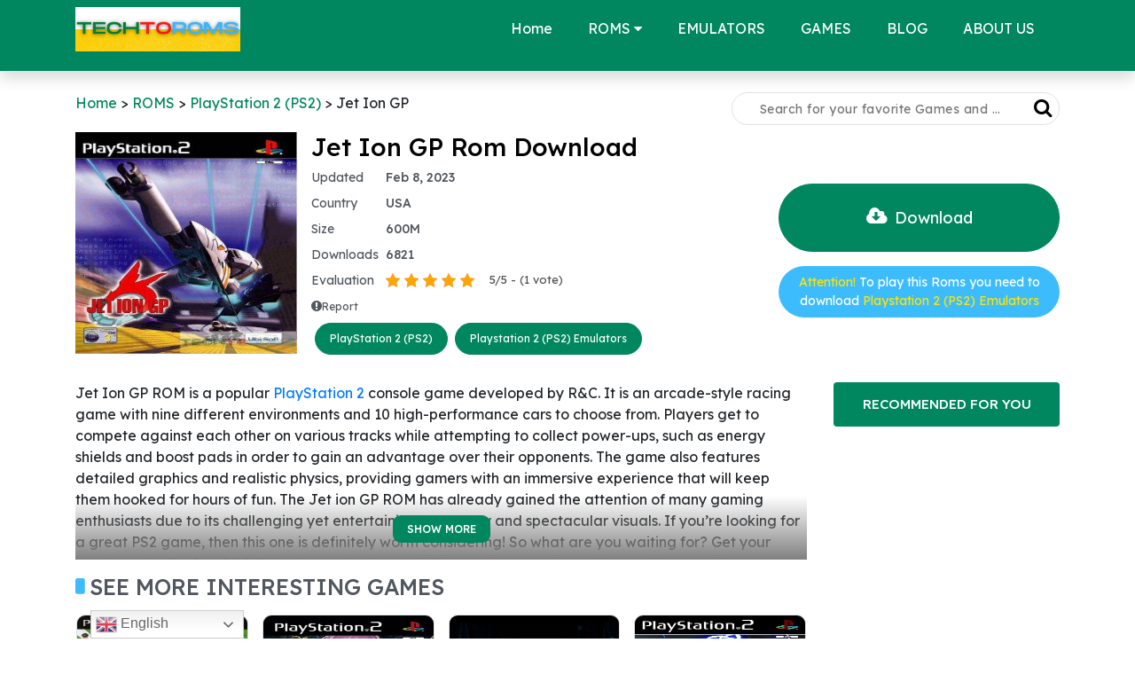

--- FILE ---
content_type: text/html; charset=utf-8
request_url: https://www.google.com/recaptcha/api2/aframe
body_size: 257
content:
<!DOCTYPE HTML><html><head><meta http-equiv="content-type" content="text/html; charset=UTF-8"></head><body><script nonce="dAERBCuhJf_aKSNPg_wDpA">/** Anti-fraud and anti-abuse applications only. See google.com/recaptcha */ try{var clients={'sodar':'https://pagead2.googlesyndication.com/pagead/sodar?'};window.addEventListener("message",function(a){try{if(a.source===window.parent){var b=JSON.parse(a.data);var c=clients[b['id']];if(c){var d=document.createElement('img');d.src=c+b['params']+'&rc='+(localStorage.getItem("rc::a")?sessionStorage.getItem("rc::b"):"");window.document.body.appendChild(d);sessionStorage.setItem("rc::e",parseInt(sessionStorage.getItem("rc::e")||0)+1);localStorage.setItem("rc::h",'1770017546755');}}}catch(b){}});window.parent.postMessage("_grecaptcha_ready", "*");}catch(b){}</script></body></html>